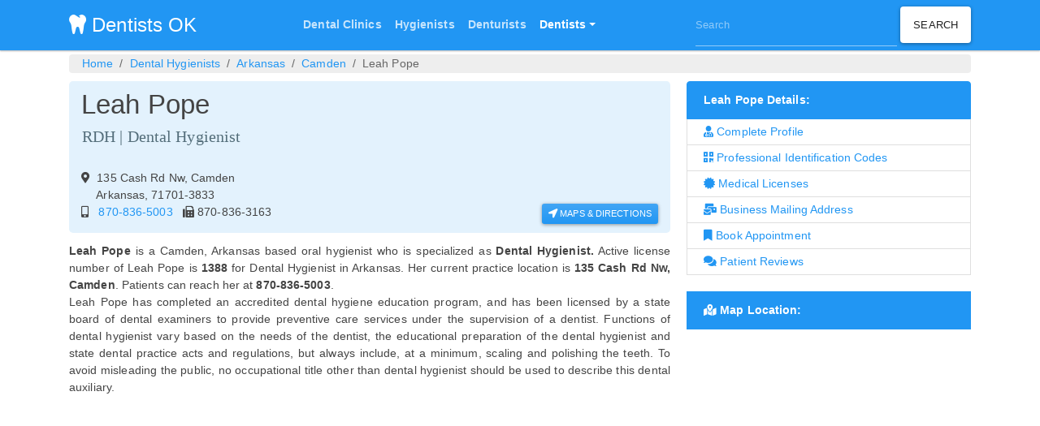

--- FILE ---
content_type: text/html; charset=UTF-8
request_url: https://dentistsok.com/hygienist/leah-pope-rdh-camden/
body_size: 6097
content:
<!DOCTYPE html>
<html lang="en">

  
    <head>
      <meta charset="utf-8">
      <title>Leah  Pope - Dental Hygienist in Camden, AR</title>
      <meta http-equiv="X-UA-Compatible" content="IE=edge">
      <meta name="viewport" content="width=device-width, initial-scale=1, shrink-to-fit=no">
      <meta name="description" content="Leah  Pope, Dental Hygienist in Camden, AR with speciality, credentials, experience, medical identification codes, license details, hospital affiliation, patient reviews as well as practice location, appointment booking contact number details">
      <link rel="canonical" href="https://dentistsok.com/hygienist/leah-pope-rdh-camden/">
      <link rel="shortcut icon" href="https://dentistsok.com/favicon.png">
        <!-- Bootstrap CSS -->
      <link rel="stylesheet" href="https://dentistsok.com/bootstrap/css/bootstrap.min.css">
  		<link rel="stylesheet" href="https://use.fontawesome.com/releases/v5.7.2/css/all.css" integrity="sha384-fnmOCqbTlWIlj8LyTjo7mOUStjsKC4pOpQbqyi7RrhN7udi9RwhKkMHpvLbHG9Sr" crossorigin="anonymous">
      <link href="https://dentistsok.com/style.css?v=10" rel="stylesheet">
        </head>
    <body>
  <nav class="navbar navbar-expand-lg navbar-dark bg-primary navbar1">
  <div class="container">
  <a class="navbar-brand" href="/"><i class="fas fa-tooth"></i> Dentists OK</a>
  <button class="navbar-toggler" type="button" data-toggle="collapse" data-target="#navbarColor01" aria-controls="navbarColor01" aria-expanded="false" aria-label="Toggle navigation" style="">
    <span class="navbar-toggler-icon"></span>
  </button>

  <div class="collapse navbar-collapse" id="navbarColor01">
    <ul class="navbar-nav mr-auto">
    <!--  <li class="nav-item active">
        <a class="nav-link" href="/">Home <span class="sr-only">(current)</span></a>
      </li>
      <li class="nav-item">
          <a class="nav-link" href="#"> </a>
      </li>-->
    </ul>
  </div>
    <div class="collapse navbar-collapse" id="navbarColor01">
      <ul class="navbar-nav mr-auto">

        <li class="nav-item">
          <a class="nav-link" href="https://dentistsok.com/dental-clinics/"><b>Dental Clinics</b></a>
        </li>
        <li class="nav-item">
          <a class="nav-link" href="https://dentistsok.com/dental-hygienists/"><b>Hygienists</b></a>
        </li>
        <li class="nav-item">
          <a class="nav-link" href="https://dentistsok.com/dentures/"><b>Denturists</b></a>
        </li>
        <li class="nav-item dropdown active">
          <a href="#" class="nav-link dropdown-toggle" data-toggle="dropdown"  role="button" aria-haspopup="true" aria-expanded="false"><b>Dentists</b></a>
            <div class="dropdown-menu">
              <a class="dropdown-item" href="https://dentistsok.com/endodontics/">Endodontics</a>
              <a class="dropdown-item" href="https://dentistsok.com/oral-and-maxillofacial/">Oral & Maxillofacial</a>
              <a class="dropdown-item" href="https://dentistsok.com/dentists/">General Dentists</a>
              <a class="dropdown-item" href="https://dentistsok.com/pediatric-dentist/">Pediatric</a>
              <a class="dropdown-item" href="https://dentistsok.com/prosthodontics/">Prosthodontics</a>
              <a class="dropdown-item" href="https://dentistsok.com/periodontics/">Periodontics</a>

                <!-- <div class="dropdown-divider"></div>
              <a class="dropdown-item" href="#">Separated link</a>-->
            </div>
        </li>
      </ul>
<form class="searchbox form-inline" action="https://dentistsok.com/search.php" id="cse-search-box">
             <div>
             <input type="hidden" name="cx" value="partner-pub-1320917294859026:3144350235" />
             <input type="hidden" name="cof" value="FORID:10" />
             <input type="hidden" name="ie" value="UTF-8" />
             <input class="form-control" type="text" name="q" size="30" placeholder="Search"/>
             <input class="btn btn-secondary" type="submit" name="sa" value="Search" />
           </div></form>


        <!--       <script async src="https://cse.google.com/cse.js?cx=partner-pub-1320917294859026:3144350235">
</script>
<div class="gcse-searchbox-only"></div>-->

  </div>
  <!--<script type="text/javascript" src="//www.google.com/coop/cse/brand?form=cse-search-box&amp;lang=en"></script>-->

  </div>
</nav>
<script async src="https://pagead2.googlesyndication.com/pagead/js/adsbygoogle.js"></script>
<script>
     (adsbygoogle = window.adsbygoogle || []).push({
          google_ad_client: "ca-pub-1320917294859026",
          enable_page_level_ads: true
     });
</script>

<style>
div#disqus_thread :not(iframe[src]) { display: none !important; }
div#disqus_recommendations { display: none !important; }
</style>

    <div class="container">
      	<ol class="breadcrumb">
        	<li class="breadcrumb-item"> <a href="https://dentistsok.com/">Home</a></li>
<li class="breadcrumb-item"><a href="https://dentistsok.com/dental-hygienists/">Dental Hygienists</a></li>
<li class="breadcrumb-item"><a href="https://dentistsok.com/dental-hygienists/ar/">Arkansas</a></li>
<li class="breadcrumb-item"><a href="https://dentistsok.com/dental-hygienists/ar/camden/">Camden</a></li>
<li class="breadcrumb-item active">Leah  Pope</li>
      	</ol>

<!--<style type="text/css">
.adslot_1 { display:inline-block; }
@media (max-width: 500px) {.adslot_1 {display: none;} }
@media (min-width:501px) { .adslot_1 { display:inline-block; width: 468px; height: 15px; } }
@media (min-width:900px) { .adslot_1 { display:inline-block; width: 728px; height: 15px; } }
@media (min-width:1200px) { .adslot_1 { display:inline-block; width: 1000px; height: 20px; } }
</style>
<ins class="adsbygoogle adslot_1"
data-ad-client="ca-pub-1320917294859026"
data-ad-slot="3714424837"
data-ad-format="link"></ins>
<script async src="//pagead2.googlesyndication.com/pagead/js/adsbygoogle.js"></script>
<script>(adsbygoogle = window.adsbygoogle || []).push({});</script>-->


    <div class="row">
    <div class="col-md-8 space">

<div class="jumbotron "><h1>Leah  Pope</h1><h4>RDH | Dental Hygienist</h4><br><div class="imgs-left"><i class="fas fa-map-marker-alt"></i> <br>&nbsp;&nbsp;</div><div class="inline">&nbsp; 135 Cash Rd Nw, Camden<br>&nbsp; Arkansas, 71701-3833</div><br><i class="fas fa-mobile-alt"></i> <a href="tel:870-836-5003">&nbsp; 870-836-5003</a>&nbsp;&nbsp;&nbsp;<i class="fas fa-fax"></i> 870-836-3163<a class="btn btn-primary btn-sm floatright" href="//maps.google.com/?q=135+Cash+Rd+Nw%2C+Camden%2C+AR" target="_blank" role="button"><i class="fas fa-location-arrow"></i> Maps & Directions</a></div><div class="justify"><strong>Leah  Pope</strong> is a Camden, Arkansas based oral hygienist who is  specialized as <strong>Dental Hygienist.</strong> Active license number of Leah  Pope is<strong> 1388 </strong>for Dental Hygienist in Arkansas. Her current practice location is <strong>135 Cash Rd Nw, Camden</strong>. Patients can reach her at <b>870-836-5003</b>.<br>Leah  Pope has completed an accredited dental hygiene education program, and has been licensed by a state board of dental examiners to provide preventive care services under the supervision of a dentist.  Functions of dental hygienist vary based on the needs of the dentist, the educational preparation of the dental hygienist and state dental practice acts and regulations, but always include, at a minimum, scaling and polishing the teeth.  To avoid misleading the public, no occupational title other than dental hygienist should be used to describe this dental auxiliary.</div><div class="pan"><script async src="https://pagead2.googlesyndication.com/pagead/js/adsbygoogle.js"></script>
<!--  Resp -->
<ins class="adsbygoogle"
     style="display:block"
     data-ad-client="ca-pub-1320917294859026"
     data-ad-slot="9760958434"
     data-ad-format="auto"
     data-full-width-responsive="true"></ins>
<script>
(adsbygoogle = window.adsbygoogle || []).push({});
</script></div><div class="col1 mt-2" id="cp"><b><i class="fas fa-user-md"></i> Complete Profile:</b></div><div>Leah  Pope speciality, credentials, practice address, contact phone number and fax are as below.
		Patients can directly walk in or can call on the below given phone number for appointment. </div><table class="table table-striped table-sm noborder mt-2"><tr><td class="width40"><b>Name: </b></td><td>Leah  Pope</td></tr><tr><td><strong>Specialization: </strong></td><td>Dental Hygienist</td></tr><tr><td><strong>Gender:</strong></td><td>Female</td></tr><tr><td><strong>Credentials: </strong></td><td>RDH (Registered Dental Hygienist)</td></tr><tr><td><strong>Practice Address:</strong></td><td>135 Cash Rd Nw, Camden,<br>Arkansas, 71701-3833</td></tr><tr><td><strong>Phone:</strong></td><td>870-836-5003</td></tr><tr><td><strong>Fax:</strong></td><td>870-836-3163</td></tr></table><div class="col1" id="pid"><b><i class="fas fa-qrcode"></i> Professional Identification Codes:</b></div><div> NPI number stands for National Provider Identifier which is a unique 10-digit identification number issued to health care providers in the United States by the Centers for Medicare and Medicaid Services (CMS).
		NPI details are as mentioned below. </div><table class="table table-striped table-sm noborder mt-2"><tr><td class="width40"><strong>NPI Number: <a tabindex="0" role="button" data-toggle="popover" data-trigger="focus" data-content="Unique professional ID assigned by NPPES" aria-label="npi information"> <i class="fas fa-info-circle"></i></a></strong></td><td>1477039428</td></tr><tr><td><b>NPI Enumeration Date: </b></td><td>12 Jul, 2018</td></tr><tr><td><b>NPI Last Update On: </b></td><td>12 Jul, 2018</td></tr></table><div class="pan"><script async src="https://pagead2.googlesyndication.com/pagead/js/adsbygoogle.js"></script>
<!--  Resp -->
<ins class="adsbygoogle"
     style="display:block"
     data-ad-client="ca-pub-1320917294859026"
     data-ad-slot="9760958434"
     data-ad-format="auto"
     data-full-width-responsive="true"></ins>
<script>
(adsbygoogle = window.adsbygoogle || []).push({});
</script></div><div class="col1" id="ml"><b><i class="fas fa-certificate"></i> Medical Licenses:</b></div> Doctors can have one or more medical licenses for different specialities in the same state or different states. Related medical licenses for Leah  Pope are as mentioned below.<table class="table table-striped table-sm noborder mt-2"><tr><td class="width20"><strong>License Number</strong></td><td><strong>Specialization</strong></td><td><strong>State</strong></td><td><strong>Status</strong><td></tr><tr><td>1388</td><td>Dental Hygienist  <a tabindex="0" role="button" data-toggle="popover" data-trigger="focus" data-content="Hygienist has completed an accredited dental hygiene education program, and has been licensed by a state board of dental examiners to provide preventive care services under the supervision of a dentist.  Functions of dental hygienist vary based on the needs of the dentist, the educational preparation of the dental hygienist and state dental practice acts and regulations, but always include, at a minimum, scaling and polishing the teeth.  To avoid misleading the public, no occupational title other than dental hygienist should be used to describe this dental auxiliary." aria-label="license information"> <i class="fas fa-info-circle"></i></a></td><td>Arkansas</td><td><b>Primary <i class="fas fa-check-circle"></i></b> <td></tr></table><div class="col1" id="ma"><b><i class="fas fa-mail-bulk"></i> Business Mailing Address:</b></div><div>Business mailing address can be used for mailing purpose only, for visiting purpose patients need to refer above mentioned address.</div><table class="table table-striped table-sm noborder mt-2"><tr><td class="width40"><strong>Address: </strong></td><td>135 Cash Rd Nw,  <br> Camden, Arkansas</td></tr>
<tr><td><strong>Zip: </strong></td><td>71701-3833</td></tr>
<tr><td><strong>Phone Number: </strong></td><td>870-836-5003</td></tr>
<tr><td><strong>Fax Number: </strong></td><td>870-836-3163</td></tr>
</table>
<div class="col1 inline" id="ba"><i class="fas fa-bookmark"></i></div> Patients can reach Leah  Pope at <b>135 Cash Rd Nw, Camden, Arkansas</b> or can <strong>call to book an appointment on 870-836-5003</strong>.<br><div class="col1" id="rw"><b><i class="fas fa-comments"></i> Comments/ Reviews:</b></div><div>Read all the reviews posted for Leah  Pope below. You may also share your own experience with Leah  Pope. Your feedback can help others make better decisions.</div>
<div class="d-grid gap-2 pan" id="disqus-placeholder">
<button class="btn btn-primary btn-block" type="button" onclick="loadDisqus(this)"> Read Reviews / Give Feedback </button>
</div>

<div id="disqus_thread"></div>
<sup>**</sup>Data of this site is collected from Medicare & Medicaid Services (CMS) and NPPES. Last updated on <strong>08 December, 2025.</strong><br><!--<script>

/**
*  RECOMMENDED CONFIGURATION VARIABLES: EDIT AND UNCOMMENT THE SECTION BELOW TO INSERT DYNAMIC VALUES FROM YOUR PLATFORM OR CMS.
*  LEARN WHY DEFINING THESE VARIABLES IS IMPORTANT: https://disqus.com/admin/universalcode/#configuration-variables*/
/*
var disqus_config = function () {
this.page.url = PAGE_URL;  // Replace PAGE_URL with your page's canonical URL variable
this.page.identifier = PAGE_IDENTIFIER; // Replace PAGE_IDENTIFIER with your page's unique identifier variable
};
*/
(function() { // DON'T EDIT BELOW THIS LINE
var d = document, s = d.createElement('script');
s.src = 'https://dentistsok.disqus.com/embed.js';
s.setAttribute('data-timestamp', +new Date());
(d.head || d.body).appendChild(s);
})();
</script>
<noscript>Please enable JavaScript to view the <a href="https://disqus.com/?ref_noscript">comments powered by Disqus.</a></noscript>-->

</div>

<div class="col-md-4 space1">

<a href="#" class="list-group-item list-group-item-action active"> <strong>Leah  Pope Details:</strong>  </a><a href="#cp" class="list-group-item list-group-item-action pan1 pill1"><i class="fas fa-user-md"></i>  Complete Profile</a><a href="#pid" class="list-group-item list-group-item-action pan1 pill1"><i class="fas fa-qrcode"></i> Professional Identification Codes</a><a href="#ml" class="list-group-item list-group-item-action pan1 pill1"><i class="fas fa-certificate"></i> Medical Licenses</a><a href="#ma" class="list-group-item list-group-item-action pan1 pill1"><i class="fas fa-mail-bulk"></i> Business Mailing Address</a><a href="#ba" class="list-group-item list-group-item-action pan1 pill1"><i class="fas fa-bookmark"></i> Book Appointment</a><a href="#rw" class="list-group-item list-group-item-action pan1 pill1"><i class="fas fa-comments"></i> Patient Reviews</a><br><a href="#" class="list-group-item list-group-item-action active"> <b><i class="fas fa-map-marked-alt"></i> Map Location:</b></a><div class="map-responsive"><iframe width="600" height="600" style="border:0" title="Leah  Pope Map Location" src="https://www.google.com/maps/embed/v1/place?key=AIzaSyBw8bPsHmAMLwMolNEEqHGhU4v4Cnn0wdY&q=135+Cash+Rd+Nw%2C+Camden%2C+AR&zoom=15" allowfullscreen></iframe></div><br><a href="#" class="list-group-item list-group-item-action active"> Similar Dental Hygienist in Camden, AR  </a> <a href="https://dentistsok.com/hygienist/cathy-dawson-rdh-camden/" class="list-group-item list-group-item-action py-2 "><b class="nameclr"> Cathy Dawson, RDH</b><br><i> Dental Hygienist</i><br><i class="fas fa-map-marker-alt"></i>  135 Cash Rd Nw, Camden, AR<br>Phone: 870-836-5003 &nbsp;&nbsp; Fax: 870-836-3163</a><div class="pan"><script async src="https://pagead2.googlesyndication.com/pagead/js/adsbygoogle.js"></script>
<!--  Resp -->
<ins class="adsbygoogle"
     style="display:block"
     data-ad-client="ca-pub-1320917294859026"
     data-ad-slot="9760958434"
     data-ad-format="auto"
     data-full-width-responsive="true"></ins>
<script>
(adsbygoogle = window.adsbygoogle || []).push({});
</script></div></div></div>
</div>
<!-- Disqus loading script -->
<script>
function loadDisqus(button) {
// Hide the button immediately
button.style.display = 'none';

// Only load Disqus script on demand
var d = document, s = d.createElement('script');
s.src = 'https://dentistsok.disqus.com/embed.js';
s.setAttribute('data-timestamp', +new Date());
(d.head || d.body).appendChild(s);
}
</script>
</body>

<div class="footer">
<div class="container justify">
<div class="row">
<div><strong>Dentist:</strong> A dentist is a person who is qualified as a doctorate in dental surgery (D.D.S.) or dental medicine (D.M.D.), licensed by the state to practice dentistry, and practicing within the scope of that license.  There is no difference between the two degrees: dentists who have a DMD or DDS (both have same education).  Universities have the prerogative to determine what degree is awarded. Both degrees use the same curriculum requirements set by the American Dental Association's Commission on Dental Accreditation. Generally, three or more years of undergraduate education plus four years of dental school is required to graduate and become a general dentist.  State licensing boards accept either degree as equivalent, and both degrees allow licensed individuals to practice the same scope of general dentistry.  Additional post-graduate training is required to become a dental specialist.
<br><br>
<strong>Services provided by a Dentist:</strong> By nature of their general training, a licensed dentist can carry out most dental treatments such as <strong>tooth whitening, filling and restorative (like dental implants, crowns, bridges), orthodontics (braces, veneers), prosthodontic (dentures, crown/bridge), endodontic (root canal) therapy, periodontal (gum) therapy, and oral surgery (extraction of teeth), as well as performing examinations, taking radiographs (x-rays) and diagnosis</strong>. Additionally, dentists can further engage in oral surgery procedures such as dental implant placement. Dentists can also prescribe medications such as antibiotics, fluorides, pain killers, local anesthetics, sedatives/hypnotics and any other medications that serve in the treatment of the various conditions that arise in the head and neck.
<br>Patients can choose dentists from below:<br>
</div>
<br><div class="col-md-4 justify"><ul>
  <li><a class="foothover" href="https://dentistsok.com/dentists/">Dentists</a></li>
  <li><a class="foothover" href="https://dentistsok.com/dentures/">Denturists</a></li>

</ul></div>
<div class="col-md-4 justify"><ul>
  <li><a class="foothover" href="https://dentistsok.com/dental-clinics/">Dental Clinics</a></li>
  <li><a class="foothover" href="https://dentistsok.com/dental-care/">Dental Centers</a></li>

</ul></div>
<div class="col-md-4 justify"><ul>
  <li><a class="foothover" href="https://dentistsok.com/dental-hygienists/">Dental Hygienists</a></li>

</div>

</div></div>


</div>
<div class="container justify">
<div class="row">

  <div class="col-md-4">
  <a href="/" class="btn btn-link" role="button">&copy; DentistsOk 2026</a>  </div><div class="col-md-4 center">
    <a href="//dentistsok.com/disclaimer/" class="btn btn-link" role="button">Disclaimer</a>
  </div><div class="col-md-4 center">
  <a href="//dentistsok.com/privacy-policy/" class="btn btn-link" role="button">Privacy Policy</a>
  </div>
</div>
</div>

<!-- Global site tag (gtag.js) - Google Analytics -->
<script async src="https://www.googletagmanager.com/gtag/js?id=UA-41378189-9"></script>
<script>
  window.dataLayer = window.dataLayer || [];
  function gtag(){dataLayer.push(arguments);}
  gtag('js', new Date());

  gtag('config', 'UA-41378189-9');
</script>


<!-- Bootstrap core JavaScript
================================================== -->
<!-- Placed at the end of the document so the pages load faster -->
<script src="https://ajax.googleapis.com/ajax/libs/jquery/2.0.0/jquery.min.js"></script>
<script src = "https://cdnjs.cloudflare.com/ajax/libs/popper.js/1.12.9/umd/popper.min.js" type="text/javascript"></script>
<script src="/bootstrap/js/bootstrap.min.js"></script>
<script>
$(function () {
  $('[data-toggle="popover"]').popover()
})
</script>
</html>


--- FILE ---
content_type: text/html; charset=utf-8
request_url: https://www.google.com/recaptcha/api2/aframe
body_size: 249
content:
<!DOCTYPE HTML><html><head><meta http-equiv="content-type" content="text/html; charset=UTF-8"></head><body><script nonce="1Jsl-bAcDxqYZxN-SWCTtQ">/** Anti-fraud and anti-abuse applications only. See google.com/recaptcha */ try{var clients={'sodar':'https://pagead2.googlesyndication.com/pagead/sodar?'};window.addEventListener("message",function(a){try{if(a.source===window.parent){var b=JSON.parse(a.data);var c=clients[b['id']];if(c){var d=document.createElement('img');d.src=c+b['params']+'&rc='+(localStorage.getItem("rc::a")?sessionStorage.getItem("rc::b"):"");window.document.body.appendChild(d);sessionStorage.setItem("rc::e",parseInt(sessionStorage.getItem("rc::e")||0)+1);localStorage.setItem("rc::h",'1768765451226');}}}catch(b){}});window.parent.postMessage("_grecaptcha_ready", "*");}catch(b){}</script></body></html>